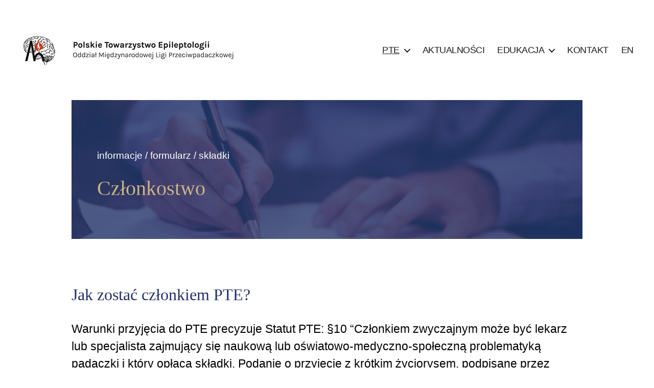

--- FILE ---
content_type: text/html; charset=UTF-8
request_url: http://epilepsy.org.pl/czlonkostwo/
body_size: 13264
content:
<!DOCTYPE html>

<html class="no-js" lang="pl-PL">

	<head>

<!-- Google tag (gtag.js) -->
<script async src="https://www.googletagmanager.com/gtag/js?id=G-PEFC8EZ3M6"></script>
<script>
  window.dataLayer = window.dataLayer || [];
  function gtag(){dataLayer.push(arguments);}
  gtag('js', new Date());

  gtag('config', 'G-PEFC8EZ3M6');
</script>
		
		<meta name="generator" content="Wix.com Website Builder" />
<meta charset="UTF-8">
		<meta name="viewport" content="width=device-width, initial-scale=1.0" >

		

		<title>Członkostwo &#8211; Polskie Towarzystwo Epileptologii &#8212; Oddział Międzynarodowej Ligi Przeciwpadaczkowej</title>
<meta name='robots' content='max-image-preview:large' />
<link rel="alternate" type="application/rss+xml" title="Polskie Towarzystwo Epileptologii -- Oddział Międzynarodowej Ligi Przeciwpadaczkowej &raquo; Kanał z wpisami" href="https://epilepsy.org.pl/feed/" />
<link rel="alternate" type="application/rss+xml" title="Polskie Towarzystwo Epileptologii -- Oddział Międzynarodowej Ligi Przeciwpadaczkowej &raquo; Kanał z komentarzami" href="https://epilepsy.org.pl/comments/feed/" />
<link rel="alternate" title="oEmbed (JSON)" type="application/json+oembed" href="https://epilepsy.org.pl/wp-json/oembed/1.0/embed?url=https%3A%2F%2Fepilepsy.org.pl%2Fczlonkostwo%2F&#038;lang=pl" />
<link rel="alternate" title="oEmbed (XML)" type="text/xml+oembed" href="https://epilepsy.org.pl/wp-json/oembed/1.0/embed?url=https%3A%2F%2Fepilepsy.org.pl%2Fczlonkostwo%2F&#038;format=xml&#038;lang=pl" />
<style id='wp-img-auto-sizes-contain-inline-css'>
img:is([sizes=auto i],[sizes^="auto," i]){contain-intrinsic-size:3000px 1500px}
/*# sourceURL=wp-img-auto-sizes-contain-inline-css */
</style>
<link rel='stylesheet' id='pt-cv-public-style-css' href='http://epilepsy.org.pl/pte_cv/public/assets/css/cv.css?ver=4.2.1' media='all' />
<style id='wp-emoji-styles-inline-css'>

	img.wp-smiley, img.emoji {
		display: inline !important;
		border: none !important;
		box-shadow: none !important;
		height: 1em !important;
		width: 1em !important;
		margin: 0 0.07em !important;
		vertical-align: -0.1em !important;
		background: none !important;
		padding: 0 !important;
	}
/*# sourceURL=wp-emoji-styles-inline-css */
</style>
<style id='wp-block-library-inline-css'>
:root{--wp-block-synced-color:#7a00df;--wp-block-synced-color--rgb:122,0,223;--wp-bound-block-color:var(--wp-block-synced-color);--wp-editor-canvas-background:#ddd;--wp-admin-theme-color:#007cba;--wp-admin-theme-color--rgb:0,124,186;--wp-admin-theme-color-darker-10:#006ba1;--wp-admin-theme-color-darker-10--rgb:0,107,160.5;--wp-admin-theme-color-darker-20:#005a87;--wp-admin-theme-color-darker-20--rgb:0,90,135;--wp-admin-border-width-focus:2px}@media (min-resolution:192dpi){:root{--wp-admin-border-width-focus:1.5px}}.wp-element-button{cursor:pointer}:root .has-very-light-gray-background-color{background-color:#eee}:root .has-very-dark-gray-background-color{background-color:#313131}:root .has-very-light-gray-color{color:#eee}:root .has-very-dark-gray-color{color:#313131}:root .has-vivid-green-cyan-to-vivid-cyan-blue-gradient-background{background:linear-gradient(135deg,#00d084,#0693e3)}:root .has-purple-crush-gradient-background{background:linear-gradient(135deg,#34e2e4,#4721fb 50%,#ab1dfe)}:root .has-hazy-dawn-gradient-background{background:linear-gradient(135deg,#faaca8,#dad0ec)}:root .has-subdued-olive-gradient-background{background:linear-gradient(135deg,#fafae1,#67a671)}:root .has-atomic-cream-gradient-background{background:linear-gradient(135deg,#fdd79a,#004a59)}:root .has-nightshade-gradient-background{background:linear-gradient(135deg,#330968,#31cdcf)}:root .has-midnight-gradient-background{background:linear-gradient(135deg,#020381,#2874fc)}:root{--wp--preset--font-size--normal:16px;--wp--preset--font-size--huge:42px}.has-regular-font-size{font-size:1em}.has-larger-font-size{font-size:2.625em}.has-normal-font-size{font-size:var(--wp--preset--font-size--normal)}.has-huge-font-size{font-size:var(--wp--preset--font-size--huge)}.has-text-align-center{text-align:center}.has-text-align-left{text-align:left}.has-text-align-right{text-align:right}.has-fit-text{white-space:nowrap!important}#end-resizable-editor-section{display:none}.aligncenter{clear:both}.items-justified-left{justify-content:flex-start}.items-justified-center{justify-content:center}.items-justified-right{justify-content:flex-end}.items-justified-space-between{justify-content:space-between}.screen-reader-text{border:0;clip-path:inset(50%);height:1px;margin:-1px;overflow:hidden;padding:0;position:absolute;width:1px;word-wrap:normal!important}.screen-reader-text:focus{background-color:#ddd;clip-path:none;color:#444;display:block;font-size:1em;height:auto;left:5px;line-height:normal;padding:15px 23px 14px;text-decoration:none;top:5px;width:auto;z-index:100000}html :where(.has-border-color){border-style:solid}html :where([style*=border-top-color]){border-top-style:solid}html :where([style*=border-right-color]){border-right-style:solid}html :where([style*=border-bottom-color]){border-bottom-style:solid}html :where([style*=border-left-color]){border-left-style:solid}html :where([style*=border-width]){border-style:solid}html :where([style*=border-top-width]){border-top-style:solid}html :where([style*=border-right-width]){border-right-style:solid}html :where([style*=border-bottom-width]){border-bottom-style:solid}html :where([style*=border-left-width]){border-left-style:solid}html :where(img[class*=wp-image-]){height:auto;max-width:100%}:where(figure){margin:0 0 1em}html :where(.is-position-sticky){--wp-admin--admin-bar--position-offset:var(--wp-admin--admin-bar--height,0px)}@media screen and (max-width:600px){html :where(.is-position-sticky){--wp-admin--admin-bar--position-offset:0px}}

/*# sourceURL=wp-block-library-inline-css */
</style><style id='wp-block-group-inline-css'>
.wp-block-group{box-sizing:border-box}:where(.wp-block-group.wp-block-group-is-layout-constrained){position:relative}
/*# sourceURL=http://epilepsy.org.pl/pte_includes/blocks/group/style.min.css */
</style>
<style id='global-styles-inline-css'>
:root{--wp--preset--aspect-ratio--square: 1;--wp--preset--aspect-ratio--4-3: 4/3;--wp--preset--aspect-ratio--3-4: 3/4;--wp--preset--aspect-ratio--3-2: 3/2;--wp--preset--aspect-ratio--2-3: 2/3;--wp--preset--aspect-ratio--16-9: 16/9;--wp--preset--aspect-ratio--9-16: 9/16;--wp--preset--color--black: #000000;--wp--preset--color--cyan-bluish-gray: #abb8c3;--wp--preset--color--white: #ffffff;--wp--preset--color--pale-pink: #f78da7;--wp--preset--color--vivid-red: #cf2e2e;--wp--preset--color--luminous-vivid-orange: #ff6900;--wp--preset--color--luminous-vivid-amber: #fcb900;--wp--preset--color--light-green-cyan: #7bdcb5;--wp--preset--color--vivid-green-cyan: #00d084;--wp--preset--color--pale-cyan-blue: #8ed1fc;--wp--preset--color--vivid-cyan-blue: #0693e3;--wp--preset--color--vivid-purple: #9b51e0;--wp--preset--color--accent: #e22658;--wp--preset--color--primary: #000000;--wp--preset--color--secondary: #6d6d6d;--wp--preset--color--subtle-background: #dbdbdb;--wp--preset--color--background: #ffffff;--wp--preset--gradient--vivid-cyan-blue-to-vivid-purple: linear-gradient(135deg,rgb(6,147,227) 0%,rgb(155,81,224) 100%);--wp--preset--gradient--light-green-cyan-to-vivid-green-cyan: linear-gradient(135deg,rgb(122,220,180) 0%,rgb(0,208,130) 100%);--wp--preset--gradient--luminous-vivid-amber-to-luminous-vivid-orange: linear-gradient(135deg,rgb(252,185,0) 0%,rgb(255,105,0) 100%);--wp--preset--gradient--luminous-vivid-orange-to-vivid-red: linear-gradient(135deg,rgb(255,105,0) 0%,rgb(207,46,46) 100%);--wp--preset--gradient--very-light-gray-to-cyan-bluish-gray: linear-gradient(135deg,rgb(238,238,238) 0%,rgb(169,184,195) 100%);--wp--preset--gradient--cool-to-warm-spectrum: linear-gradient(135deg,rgb(74,234,220) 0%,rgb(151,120,209) 20%,rgb(207,42,186) 40%,rgb(238,44,130) 60%,rgb(251,105,98) 80%,rgb(254,248,76) 100%);--wp--preset--gradient--blush-light-purple: linear-gradient(135deg,rgb(255,206,236) 0%,rgb(152,150,240) 100%);--wp--preset--gradient--blush-bordeaux: linear-gradient(135deg,rgb(254,205,165) 0%,rgb(254,45,45) 50%,rgb(107,0,62) 100%);--wp--preset--gradient--luminous-dusk: linear-gradient(135deg,rgb(255,203,112) 0%,rgb(199,81,192) 50%,rgb(65,88,208) 100%);--wp--preset--gradient--pale-ocean: linear-gradient(135deg,rgb(255,245,203) 0%,rgb(182,227,212) 50%,rgb(51,167,181) 100%);--wp--preset--gradient--electric-grass: linear-gradient(135deg,rgb(202,248,128) 0%,rgb(113,206,126) 100%);--wp--preset--gradient--midnight: linear-gradient(135deg,rgb(2,3,129) 0%,rgb(40,116,252) 100%);--wp--preset--font-size--small: 18px;--wp--preset--font-size--medium: 20px;--wp--preset--font-size--large: 26.25px;--wp--preset--font-size--x-large: 42px;--wp--preset--font-size--normal: 21px;--wp--preset--font-size--larger: 32px;--wp--preset--spacing--20: 0.44rem;--wp--preset--spacing--30: 0.67rem;--wp--preset--spacing--40: 1rem;--wp--preset--spacing--50: 1.5rem;--wp--preset--spacing--60: 2.25rem;--wp--preset--spacing--70: 3.38rem;--wp--preset--spacing--80: 5.06rem;--wp--preset--shadow--natural: 6px 6px 9px rgba(0, 0, 0, 0.2);--wp--preset--shadow--deep: 12px 12px 50px rgba(0, 0, 0, 0.4);--wp--preset--shadow--sharp: 6px 6px 0px rgba(0, 0, 0, 0.2);--wp--preset--shadow--outlined: 6px 6px 0px -3px rgb(255, 255, 255), 6px 6px rgb(0, 0, 0);--wp--preset--shadow--crisp: 6px 6px 0px rgb(0, 0, 0);}:where(.is-layout-flex){gap: 0.5em;}:where(.is-layout-grid){gap: 0.5em;}body .is-layout-flex{display: flex;}.is-layout-flex{flex-wrap: wrap;align-items: center;}.is-layout-flex > :is(*, div){margin: 0;}body .is-layout-grid{display: grid;}.is-layout-grid > :is(*, div){margin: 0;}:where(.wp-block-columns.is-layout-flex){gap: 2em;}:where(.wp-block-columns.is-layout-grid){gap: 2em;}:where(.wp-block-post-template.is-layout-flex){gap: 1.25em;}:where(.wp-block-post-template.is-layout-grid){gap: 1.25em;}.has-black-color{color: var(--wp--preset--color--black) !important;}.has-cyan-bluish-gray-color{color: var(--wp--preset--color--cyan-bluish-gray) !important;}.has-white-color{color: var(--wp--preset--color--white) !important;}.has-pale-pink-color{color: var(--wp--preset--color--pale-pink) !important;}.has-vivid-red-color{color: var(--wp--preset--color--vivid-red) !important;}.has-luminous-vivid-orange-color{color: var(--wp--preset--color--luminous-vivid-orange) !important;}.has-luminous-vivid-amber-color{color: var(--wp--preset--color--luminous-vivid-amber) !important;}.has-light-green-cyan-color{color: var(--wp--preset--color--light-green-cyan) !important;}.has-vivid-green-cyan-color{color: var(--wp--preset--color--vivid-green-cyan) !important;}.has-pale-cyan-blue-color{color: var(--wp--preset--color--pale-cyan-blue) !important;}.has-vivid-cyan-blue-color{color: var(--wp--preset--color--vivid-cyan-blue) !important;}.has-vivid-purple-color{color: var(--wp--preset--color--vivid-purple) !important;}.has-black-background-color{background-color: var(--wp--preset--color--black) !important;}.has-cyan-bluish-gray-background-color{background-color: var(--wp--preset--color--cyan-bluish-gray) !important;}.has-white-background-color{background-color: var(--wp--preset--color--white) !important;}.has-pale-pink-background-color{background-color: var(--wp--preset--color--pale-pink) !important;}.has-vivid-red-background-color{background-color: var(--wp--preset--color--vivid-red) !important;}.has-luminous-vivid-orange-background-color{background-color: var(--wp--preset--color--luminous-vivid-orange) !important;}.has-luminous-vivid-amber-background-color{background-color: var(--wp--preset--color--luminous-vivid-amber) !important;}.has-light-green-cyan-background-color{background-color: var(--wp--preset--color--light-green-cyan) !important;}.has-vivid-green-cyan-background-color{background-color: var(--wp--preset--color--vivid-green-cyan) !important;}.has-pale-cyan-blue-background-color{background-color: var(--wp--preset--color--pale-cyan-blue) !important;}.has-vivid-cyan-blue-background-color{background-color: var(--wp--preset--color--vivid-cyan-blue) !important;}.has-vivid-purple-background-color{background-color: var(--wp--preset--color--vivid-purple) !important;}.has-black-border-color{border-color: var(--wp--preset--color--black) !important;}.has-cyan-bluish-gray-border-color{border-color: var(--wp--preset--color--cyan-bluish-gray) !important;}.has-white-border-color{border-color: var(--wp--preset--color--white) !important;}.has-pale-pink-border-color{border-color: var(--wp--preset--color--pale-pink) !important;}.has-vivid-red-border-color{border-color: var(--wp--preset--color--vivid-red) !important;}.has-luminous-vivid-orange-border-color{border-color: var(--wp--preset--color--luminous-vivid-orange) !important;}.has-luminous-vivid-amber-border-color{border-color: var(--wp--preset--color--luminous-vivid-amber) !important;}.has-light-green-cyan-border-color{border-color: var(--wp--preset--color--light-green-cyan) !important;}.has-vivid-green-cyan-border-color{border-color: var(--wp--preset--color--vivid-green-cyan) !important;}.has-pale-cyan-blue-border-color{border-color: var(--wp--preset--color--pale-cyan-blue) !important;}.has-vivid-cyan-blue-border-color{border-color: var(--wp--preset--color--vivid-cyan-blue) !important;}.has-vivid-purple-border-color{border-color: var(--wp--preset--color--vivid-purple) !important;}.has-vivid-cyan-blue-to-vivid-purple-gradient-background{background: var(--wp--preset--gradient--vivid-cyan-blue-to-vivid-purple) !important;}.has-light-green-cyan-to-vivid-green-cyan-gradient-background{background: var(--wp--preset--gradient--light-green-cyan-to-vivid-green-cyan) !important;}.has-luminous-vivid-amber-to-luminous-vivid-orange-gradient-background{background: var(--wp--preset--gradient--luminous-vivid-amber-to-luminous-vivid-orange) !important;}.has-luminous-vivid-orange-to-vivid-red-gradient-background{background: var(--wp--preset--gradient--luminous-vivid-orange-to-vivid-red) !important;}.has-very-light-gray-to-cyan-bluish-gray-gradient-background{background: var(--wp--preset--gradient--very-light-gray-to-cyan-bluish-gray) !important;}.has-cool-to-warm-spectrum-gradient-background{background: var(--wp--preset--gradient--cool-to-warm-spectrum) !important;}.has-blush-light-purple-gradient-background{background: var(--wp--preset--gradient--blush-light-purple) !important;}.has-blush-bordeaux-gradient-background{background: var(--wp--preset--gradient--blush-bordeaux) !important;}.has-luminous-dusk-gradient-background{background: var(--wp--preset--gradient--luminous-dusk) !important;}.has-pale-ocean-gradient-background{background: var(--wp--preset--gradient--pale-ocean) !important;}.has-electric-grass-gradient-background{background: var(--wp--preset--gradient--electric-grass) !important;}.has-midnight-gradient-background{background: var(--wp--preset--gradient--midnight) !important;}.has-small-font-size{font-size: var(--wp--preset--font-size--small) !important;}.has-medium-font-size{font-size: var(--wp--preset--font-size--medium) !important;}.has-large-font-size{font-size: var(--wp--preset--font-size--large) !important;}.has-x-large-font-size{font-size: var(--wp--preset--font-size--x-large) !important;}
/*# sourceURL=global-styles-inline-css */
</style>

<style id='classic-theme-styles-inline-css'>
/*! This file is auto-generated */
.wp-block-button__link{color:#fff;background-color:#32373c;border-radius:9999px;box-shadow:none;text-decoration:none;padding:calc(.667em + 2px) calc(1.333em + 2px);font-size:1.125em}.wp-block-file__button{background:#32373c;color:#fff;text-decoration:none}
/*# sourceURL=/wp-includes/css/classic-themes.min.css */
</style>
<link rel='stylesheet' id='parent-style-css' href='http://epilepsy.org.pl/theme_twentytwenty/skin_twentytwenty?ver=6.9' media='all' />
<link rel='stylesheet' id='child-style-css' href='http://epilepsy.org.pl/theme_pte/skin_pte?ver=6.9' media='all' />
<link rel='stylesheet' id='twentytwenty-style-css' href='http://epilepsy.org.pl/theme_pte/skin_pte?ver=6.9' media='all' />
<style id='twentytwenty-style-inline-css'>
.color-accent,.color-accent-hover:hover,.color-accent-hover:focus,:root .has-accent-color,.has-drop-cap:not(:focus):first-letter,.wp-block-button.is-style-outline,a { color: #e22658; }blockquote,.border-color-accent,.border-color-accent-hover:hover,.border-color-accent-hover:focus { border-color: #e22658; }button,.button,.faux-button,.wp-block-button__link,.wp-block-file .wp-block-file__button,input[type="button"],input[type="reset"],input[type="submit"],.bg-accent,.bg-accent-hover:hover,.bg-accent-hover:focus,:root .has-accent-background-color,.comment-reply-link { background-color: #e22658; }.fill-children-accent,.fill-children-accent * { fill: #e22658; }:root .has-background-color,button,.button,.faux-button,.wp-block-button__link,.wp-block-file__button,input[type="button"],input[type="reset"],input[type="submit"],.wp-block-button,.comment-reply-link,.has-background.has-primary-background-color:not(.has-text-color),.has-background.has-primary-background-color *:not(.has-text-color),.has-background.has-accent-background-color:not(.has-text-color),.has-background.has-accent-background-color *:not(.has-text-color) { color: #ffffff; }:root .has-background-background-color { background-color: #ffffff; }body,.entry-title a,:root .has-primary-color { color: #000000; }:root .has-primary-background-color { background-color: #000000; }cite,figcaption,.wp-caption-text,.post-meta,.entry-content .wp-block-archives li,.entry-content .wp-block-categories li,.entry-content .wp-block-latest-posts li,.wp-block-latest-comments__comment-date,.wp-block-latest-posts__post-date,.wp-block-embed figcaption,.wp-block-image figcaption,.wp-block-pullquote cite,.comment-metadata,.comment-respond .comment-notes,.comment-respond .logged-in-as,.pagination .dots,.entry-content hr:not(.has-background),hr.styled-separator,:root .has-secondary-color { color: #6d6d6d; }:root .has-secondary-background-color { background-color: #6d6d6d; }pre,fieldset,input,textarea,table,table *,hr { border-color: #dbdbdb; }caption,code,code,kbd,samp,.wp-block-table.is-style-stripes tbody tr:nth-child(odd),:root .has-subtle-background-background-color { background-color: #dbdbdb; }.wp-block-table.is-style-stripes { border-bottom-color: #dbdbdb; }.wp-block-latest-posts.is-grid li { border-top-color: #dbdbdb; }:root .has-subtle-background-color { color: #dbdbdb; }body:not(.overlay-header) .primary-menu > li > a,body:not(.overlay-header) .primary-menu > li > .icon,.modal-menu a,.footer-menu a, .footer-widgets a:where(:not(.wp-block-button__link)),#site-footer .wp-block-button.is-style-outline,.wp-block-pullquote:before,.singular:not(.overlay-header) .entry-header a,.archive-header a,.header-footer-group .color-accent,.header-footer-group .color-accent-hover:hover { color: #e22658; }.social-icons a,#site-footer button:not(.toggle),#site-footer .button,#site-footer .faux-button,#site-footer .wp-block-button__link,#site-footer .wp-block-file__button,#site-footer input[type="button"],#site-footer input[type="reset"],#site-footer input[type="submit"] { background-color: #e22658; }.social-icons a,body:not(.overlay-header) .primary-menu ul,.header-footer-group button,.header-footer-group .button,.header-footer-group .faux-button,.header-footer-group .wp-block-button:not(.is-style-outline) .wp-block-button__link,.header-footer-group .wp-block-file__button,.header-footer-group input[type="button"],.header-footer-group input[type="reset"],.header-footer-group input[type="submit"] { color: #ffffff; }#site-header,.footer-nav-widgets-wrapper,#site-footer,.menu-modal,.menu-modal-inner,.search-modal-inner,.archive-header,.singular .entry-header,.singular .featured-media:before,.wp-block-pullquote:before { background-color: #ffffff; }.header-footer-group,body:not(.overlay-header) #site-header .toggle,.menu-modal .toggle { color: #000000; }body:not(.overlay-header) .primary-menu ul { background-color: #000000; }body:not(.overlay-header) .primary-menu > li > ul:after { border-bottom-color: #000000; }body:not(.overlay-header) .primary-menu ul ul:after { border-left-color: #000000; }.site-description,body:not(.overlay-header) .toggle-inner .toggle-text,.widget .post-date,.widget .rss-date,.widget_archive li,.widget_categories li,.widget cite,.widget_pages li,.widget_meta li,.widget_nav_menu li,.powered-by-wordpress,.footer-credits .privacy-policy,.to-the-top,.singular .entry-header .post-meta,.singular:not(.overlay-header) .entry-header .post-meta a { color: #6d6d6d; }.header-footer-group pre,.header-footer-group fieldset,.header-footer-group input,.header-footer-group textarea,.header-footer-group table,.header-footer-group table *,.footer-nav-widgets-wrapper,#site-footer,.menu-modal nav *,.footer-widgets-outer-wrapper,.footer-top { border-color: #dbdbdb; }.header-footer-group table caption,body:not(.overlay-header) .header-inner .toggle-wrapper::before { background-color: #dbdbdb; }
/*# sourceURL=twentytwenty-style-inline-css */
</style>
<link rel='stylesheet' id='twentytwenty-fonts-css' href='http://epilepsy.org.pl/theme_twentytwenty/assets/css/font-inter.css?ver=6.9' media='all' />
<link rel='stylesheet' id='twentytwenty-print-style-css' href='http://epilepsy.org.pl/theme_twentytwenty/print.css?ver=6.9' media='print' />
<script src="http://epilepsy.org.pl/pte_includes/js/jquery/jquery.min.js?ver=3.7.1" id="jquery-core-js"></script>
<script src="http://epilepsy.org.pl/pte_includes/js/jquery/jquery-migrate.min.js?ver=3.4.1" id="jquery-migrate-js"></script>
<script src="http://epilepsy.org.pl/theme_twentytwenty/assets/js/index.js?ver=6.9" id="twentytwenty-js-js" defer data-wp-strategy="defer"></script>

<script>
document.documentElement.className = document.documentElement.className.replace( 'no-js', 'js' );
//# sourceURL=twentytwenty_no_js_class
</script>
<style id="custom-background-css">
body.custom-background { background-color: #ffffff; }
</style>
	<link rel="icon" href="https://epilepsy.org.pl/pte_content/uploads/2022/11/cropped-icon-256x256-1-32x32.png" sizes="32x32" />
<link rel="icon" href="https://epilepsy.org.pl/pte_content/uploads/2022/11/cropped-icon-256x256-1-192x192.png" sizes="192x192" />
<link rel="apple-touch-icon" href="https://epilepsy.org.pl/pte_content/uploads/2022/11/cropped-icon-256x256-1-180x180.png" />
<meta name="msapplication-TileImage" content="https://epilepsy.org.pl/pte_content/uploads/2022/11/cropped-icon-256x256-1-270x270.png" />
		<style id="wp-custom-css">
			/* Modes - colors */
body {
  --gold-mode: #ccb485;
  --black-mode: #1d1d1b;
	--violet-mode: #263069;
	--goldlight-mode: #e9e9e9;
  --white-mode: #ffffff;	
	--gold-2-mode: #9f8450;
	--news-color: #fbfbfb;
}

/* Fonts */

@import url('https://fonts.googleapis.com/css2?family=Karla&subset=latin-ext');

@import url('https://fonts.googleapis.com/css2?family=Playfair+Display&subset=latin-ext');

h1, h2, h3, h4, h5, h6, .faux-heading {
    letter-spacing: 0;
}

h1.entry-title, h2.entry-title {
	color: var(--violet-mode);		
}

.pagination-single a, .arrow {
	color: var(--white-mode);	
}

.pagination-single {
	background-color: var(--violet-mode);
	padding-left: 2%;
	padding-right: 2%;
	padding-top: 2%;
	padding-bottom: 2%;
}

h3 {
	font-family: 'Playfair Display' !important;
	color: var(--news-color);	
	font-size:1.8em;
	margin-top: 0 !important;
}

h2 {
	font-family: 'Playfair Display' !important;
	color: var(--violet-mode);	
	font-size:1.5em;
	font-weight: normal;
	display: block;
}

h4 {
	font-family: 'Playfair Display' !important;
	color: var(--gold-mode);	
	font-size:1.9em;
	font-weight: normal;
	 margin-block-start: 0.2em !important;
}

.heading-size-1 a {
	color: var(--gold-2-mode) !important;		
}

.meta-icon {
		color: var(--gold-2-mode) !important;		
}

.meta-text {
		color: var(--gold-2-mode) !important;				
}

.post-meta {
	margin-top:-20px;
}

h5 {
font-family: 'Karla', sans-serif !important;	font-size:0.9em;
	color: var(--white-mode);	
	font-weight: normal;
	line-height: 1.5;
}

h6 {
	font-family: 'Playfair Display' !important;
	font-size:0.9em;
	font-weight: normal;
	text-transform:none;
	line-height: 1.5;
}

.p_small {
	font-size:0.7em;
	text-transform: uppercase;
}

a.to-the-top {
	font-family: 'Karla', sans-serif !important;
	text-transform: uppercase;	
}

.p_small_2 {
	font-size:0.7em;
	font-weight: bold;
}

.pages-h {
color: var(--white-mode) !important;	
}

a {
    color: var(--violet-mode);
    text-decoration: underline;
}

.banner-a a {
    color: var(--white-mode) !important;	
}

.banner-a {
	text-align: left;
}

p {
font-family: 'Karla', sans-serif !important;
}

.textwidget {
font-family: 'Karla', sans-serif !important;

}

.primary-menu ul {
    background: var(--violet-mode) !important;
}

.primary-menu ul::after {
	border-bottom-color: var(--violet-mode) !important;
}

/* Header */

.header-inner {
	max-width: 120rem;
}

/* Menu */

ul.primary-menu {
font-family: 'Karla', sans-serif !important;
	text-transform:uppercase;
}

.primary-menu {
font-family: 'Karla', sans-serif !important;

	text-transform:uppercase;
}

.header-inner {
	margin-top:40px;
}

body:not(.overlay-header) .primary-menu > li > a {
	color: var(--black-mode);	
}

/* Stopka */

#site-footer {
font-family: 'Karla', sans-serif !important;
	font-size:0.8em;
}

.footer-inner {
	display: none;
}

/* Index */

.index-banner {
	margin-top:-55px;
}

.index-banner p {
	color: var(--white-mode);	
font-family: 'Karla', sans-serif !important;
}

.widget_text p {
		font-size:1.1em;
font-family: 'Karla', sans-serif !important;
}

.centered {
	text-align: center;
}

.image_row {
	margin-bottom: -30px !important;
}


/* General */

/* Title */

.page .entry-title {
display: none;
}

/* Blog */

.post-author {
	display: none !important;
}

.entry-categories-inner {
		display: none !important;

}

.entry-title {
	font-family: 'Playfair Display' !important;
	font-size:1.9em !important;
	font-weight: normal;
}

.entry-content > *:not(.alignwide):not(.alignfull):not(.alignleft):not(.alignright):not(.is-style-wide) {
	max-width: 100rem;
	text-align: left;
}

.to-left {
	text-align: left;
}

/* Padding */

@media (min-width: 700px)
.singular .entry-header {
 padding: 2rem 0 !important;
}

.singular .entry-header {
	padding: 2rem 0 !important;
}

/* OL UL */

.textwidget ul, .textwidget ol {
font-family: 'Karla', sans-serif !important;
	text-align: left;
	padding:1rem 4rem 0rem 4rem;	
}

/* News feed */

.pt-cv-view {
	text-align: left;
font-family: 'Karla', sans-serif !important;}

.pt-cv-title a {
	font-family: 'Playfair Display' !important;
	font-weight: 600;
	line-height: 1.5;
	font-size:1.2em;
}

.pt-cv-title:hover {
	text-decoration: underline !important;	
}

.pt-cv-ifield {
	padding-left:15px;
	padding-right:15px;
}

.pt-cv-wrapper .btn-success {
	background: none !important;
	border: none;
	color: var(--black-mode) !important;
	padding: 0;
	font-weight: 600 !important;
	font-size:0.9em;
}

.pt-cv-wrapper .btn-success.active, .pt-cv-wrapper .btn-success:active, .pt-cv-wrapper .btn-success:hover,
.pt-cv-wrapper .btn-success:visited,
.pt-cv-wrapper .open>.dropdown-toggle.btn-success {
	color: var(--black-mode) !important;
	background: none !important;
	text-decoration: underline !important;
}

.back-gold {
	background-color:var(--goldlight-mode);
	z-index: -2 !important;
	height: 580px;
	margin-top: -550px;
	position: relative !important;
}

.news-word {
	text-align: left !important;
	font-size: 3em;
	font-weight: 900 !important;
	position: relative !important;
	z-index: -1 !important;
	margin-top: -170px;
}

/* Mobile */

.modal-menu a {
	color: var(--violet-mode) !important;
}

body:not(.overlay-header) .primary-menu > li > a, body:not(.overlay-header) .primary-menu > li > .icon, .modal-menu a, .footer-menu a, .footer-widgets a, #site-footer .wp-block-button.is-style-outline, .wp-block-pullquote:before, .singular:not(.overlay-header) .entry-header a, .archive-header a, .header-footer-group .color-accent, .header-footer-group .color-accent-hover:hover {
	color: var(--black-mode) !important;
}

@media (max-width:550px)  { /* portrait e-readers (Nook/Kindle), smaller tablets @ 600 or @ 640 wide. */

h4 {
		font-size:1.1em !important;
}
	
.back-gold {
	height: 830px !important;
	margin-top: -840px !important;
}
	
	.news-word {
		display: none;
	}
	
	.pte-mobile-index {
		
		margin-top: -50px !important;	
		
	}
}
		</style>
		
	<link rel='stylesheet' id='siteorigin-panels-front-css' href='http://epilepsy.org.pl/pte_pg/css/front-flex.min.css?ver=2.33.5' media='all' />
</head>

	<body class="wp-singular page-template-default page page-id-313 custom-background wp-custom-logo wp-embed-responsive wp-theme-twentytwenty wp-child-theme-twentytwenty-child singular missing-post-thumbnail has-no-pagination not-showing-comments show-avatars footer-top-visible reduced-spacing">

		<a class="skip-link screen-reader-text" href="#site-content">Przejdź do treści</a>
		<header id="site-header" class="header-footer-group">

			<div class="header-inner section-inner">

				<div class="header-titles-wrapper">

					
					<div class="header-titles">

						<div class="site-logo faux-heading"><a href="https://epilepsy.org.pl" class="custom-logo-link" rel="home" itemprop="url"><img width="420" height="60" src="https://epilepsy.org.pl/pte_content/uploads/2022/10/cropped-logo_60px.png" class="custom-logo" alt="" decoding="async" srcset="https://epilepsy.org.pl/pte_content/uploads/2022/10/cropped-logo_60px.png 420w, https://epilepsy.org.pl/pte_content/uploads/2022/10/cropped-logo_60px-300x43.png 300w" sizes="(max-width: 420px) 100vw, 420px" /></a><span class="screen-reader-text">Polskie Towarzystwo Epileptologii -- Oddział Międzynarodowej Ligi Przeciwpadaczkowej</span></div>
					</div><!-- .header-titles -->

					<button class="toggle nav-toggle mobile-nav-toggle" data-toggle-target=".menu-modal"  data-toggle-body-class="showing-menu-modal" aria-expanded="false" data-set-focus=".close-nav-toggle">
						<span class="toggle-inner">
							<span class="toggle-icon">
								<svg class="svg-icon" aria-hidden="true" role="img" focusable="false" xmlns="http://www.w3.org/2000/svg" width="26" height="7" viewBox="0 0 26 7"><path fill-rule="evenodd" d="M332.5,45 C330.567003,45 329,43.4329966 329,41.5 C329,39.5670034 330.567003,38 332.5,38 C334.432997,38 336,39.5670034 336,41.5 C336,43.4329966 334.432997,45 332.5,45 Z M342,45 C340.067003,45 338.5,43.4329966 338.5,41.5 C338.5,39.5670034 340.067003,38 342,38 C343.932997,38 345.5,39.5670034 345.5,41.5 C345.5,43.4329966 343.932997,45 342,45 Z M351.5,45 C349.567003,45 348,43.4329966 348,41.5 C348,39.5670034 349.567003,38 351.5,38 C353.432997,38 355,39.5670034 355,41.5 C355,43.4329966 353.432997,45 351.5,45 Z" transform="translate(-329 -38)" /></svg>							</span>
							<span class="toggle-text">Menu</span>
						</span>
					</button><!-- .nav-toggle -->

				</div><!-- .header-titles-wrapper -->

				<div class="header-navigation-wrapper">

					
							<nav class="primary-menu-wrapper" aria-label="Poziomo">

								<ul class="primary-menu reset-list-style">

								<li id="menu-item-50" class="menu-item menu-item-type-post_type menu-item-object-page menu-item-home current-menu-ancestor current-menu-parent current_page_parent current_page_ancestor menu-item-has-children menu-item-50"><a href="https://epilepsy.org.pl/">PTE</a><span class="icon"></span>
<ul class="sub-menu">
	<li id="menu-item-307" class="menu-item menu-item-type-post_type menu-item-object-page menu-item-307"><a href="https://epilepsy.org.pl/statut-pte/">Statut PTE</a></li>
	<li id="menu-item-311" class="menu-item menu-item-type-post_type menu-item-object-page menu-item-311"><a href="https://epilepsy.org.pl/zarzad-glowny-pte/">Zarząd główny PTE</a></li>
	<li id="menu-item-322" class="menu-item menu-item-type-post_type menu-item-object-page menu-item-322"><a href="https://epilepsy.org.pl/informacje-zarzadu/">Informacje zarządu</a></li>
	<li id="menu-item-318" class="menu-item menu-item-type-post_type menu-item-object-page current-menu-item page_item page-item-313 current_page_item menu-item-318"><a href="https://epilepsy.org.pl/czlonkostwo/" aria-current="page">Członkostwo</a></li>
	<li id="menu-item-346" class="menu-item menu-item-type-post_type menu-item-object-page menu-item-346"><a href="https://epilepsy.org.pl/wspolpraca/">Współpraca</a></li>
</ul>
</li>
<li id="menu-item-47" class="menu-item menu-item-type-post_type menu-item-object-page menu-item-47"><a href="https://epilepsy.org.pl/aktualnosci_pl/">Aktualności</a></li>
<li id="menu-item-332" class="menu-item menu-item-type-post_type menu-item-object-page menu-item-has-children menu-item-332"><a href="https://epilepsy.org.pl/edukacja/">Edukacja</a><span class="icon"></span>
<ul class="sub-menu">
	<li id="menu-item-46" class="menu-item menu-item-type-post_type menu-item-object-page menu-item-46"><a href="https://epilepsy.org.pl/publikacje/">Publikacje</a></li>
	<li id="menu-item-49" class="menu-item menu-item-type-post_type menu-item-object-page menu-item-49"><a href="https://epilepsy.org.pl/konferencje/">Kongresy</a></li>
	<li id="menu-item-333" class="menu-item menu-item-type-post_type menu-item-object-page menu-item-333"><a href="https://epilepsy.org.pl/certyfikat/">Certyfikat</a></li>
	<li id="menu-item-342" class="menu-item menu-item-type-post_type menu-item-object-page menu-item-342"><a href="https://epilepsy.org.pl/baza-wiedzy/">Baza wiedzy</a></li>
</ul>
</li>
<li id="menu-item-45" class="menu-item menu-item-type-post_type menu-item-object-page menu-item-45"><a href="https://epilepsy.org.pl/kontakt/">Kontakt</a></li>
<li id="menu-item-325-en" class="lang-item lang-item-9 lang-item-en no-translation lang-item-first menu-item menu-item-type-custom menu-item-object-custom menu-item-325-en"><a href="https://epilepsy.org.pl/en/index_pl-english/" hreflang="en-GB" lang="en-GB">EN</a></li>

								</ul>

							</nav><!-- .primary-menu-wrapper -->

						
				</div><!-- .header-navigation-wrapper -->

			</div><!-- .header-inner -->

			
		</header><!-- #site-header -->

		
<div class="menu-modal cover-modal header-footer-group" data-modal-target-string=".menu-modal">

	<div class="menu-modal-inner modal-inner">

		<div class="menu-wrapper section-inner">

			<div class="menu-top">

				<button class="toggle close-nav-toggle fill-children-current-color" data-toggle-target=".menu-modal" data-toggle-body-class="showing-menu-modal" data-set-focus=".menu-modal">
					<span class="toggle-text">Zamknij menu</span>
					<svg class="svg-icon" aria-hidden="true" role="img" focusable="false" xmlns="http://www.w3.org/2000/svg" width="16" height="16" viewBox="0 0 16 16"><polygon fill="" fill-rule="evenodd" points="6.852 7.649 .399 1.195 1.445 .149 7.899 6.602 14.352 .149 15.399 1.195 8.945 7.649 15.399 14.102 14.352 15.149 7.899 8.695 1.445 15.149 .399 14.102" /></svg>				</button><!-- .nav-toggle -->

				
					<nav class="mobile-menu" aria-label="Urządzenie przenośne">

						<ul class="modal-menu reset-list-style">

						<li class="menu-item menu-item-type-post_type menu-item-object-page menu-item-home current-menu-ancestor current-menu-parent current_page_parent current_page_ancestor menu-item-has-children menu-item-50"><div class="ancestor-wrapper"><a href="https://epilepsy.org.pl/">PTE</a><button class="toggle sub-menu-toggle fill-children-current-color" data-toggle-target=".menu-modal .menu-item-50 > .sub-menu" data-toggle-type="slidetoggle" data-toggle-duration="250" aria-expanded="false"><span class="screen-reader-text">Pokaż podmenu</span><svg class="svg-icon" aria-hidden="true" role="img" focusable="false" xmlns="http://www.w3.org/2000/svg" width="20" height="12" viewBox="0 0 20 12"><polygon fill="" fill-rule="evenodd" points="1319.899 365.778 1327.678 358 1329.799 360.121 1319.899 370.021 1310 360.121 1312.121 358" transform="translate(-1310 -358)" /></svg></button></div><!-- .ancestor-wrapper -->
<ul class="sub-menu">
	<li class="menu-item menu-item-type-post_type menu-item-object-page menu-item-307"><div class="ancestor-wrapper"><a href="https://epilepsy.org.pl/statut-pte/">Statut PTE</a></div><!-- .ancestor-wrapper --></li>
	<li class="menu-item menu-item-type-post_type menu-item-object-page menu-item-311"><div class="ancestor-wrapper"><a href="https://epilepsy.org.pl/zarzad-glowny-pte/">Zarząd główny PTE</a></div><!-- .ancestor-wrapper --></li>
	<li class="menu-item menu-item-type-post_type menu-item-object-page menu-item-322"><div class="ancestor-wrapper"><a href="https://epilepsy.org.pl/informacje-zarzadu/">Informacje zarządu</a></div><!-- .ancestor-wrapper --></li>
	<li class="menu-item menu-item-type-post_type menu-item-object-page current-menu-item page_item page-item-313 current_page_item menu-item-318"><div class="ancestor-wrapper"><a href="https://epilepsy.org.pl/czlonkostwo/" aria-current="page">Członkostwo</a></div><!-- .ancestor-wrapper --></li>
	<li class="menu-item menu-item-type-post_type menu-item-object-page menu-item-346"><div class="ancestor-wrapper"><a href="https://epilepsy.org.pl/wspolpraca/">Współpraca</a></div><!-- .ancestor-wrapper --></li>
</ul>
</li>
<li class="menu-item menu-item-type-post_type menu-item-object-page menu-item-47"><div class="ancestor-wrapper"><a href="https://epilepsy.org.pl/aktualnosci_pl/">Aktualności</a></div><!-- .ancestor-wrapper --></li>
<li class="menu-item menu-item-type-post_type menu-item-object-page menu-item-has-children menu-item-332"><div class="ancestor-wrapper"><a href="https://epilepsy.org.pl/edukacja/">Edukacja</a><button class="toggle sub-menu-toggle fill-children-current-color" data-toggle-target=".menu-modal .menu-item-332 > .sub-menu" data-toggle-type="slidetoggle" data-toggle-duration="250" aria-expanded="false"><span class="screen-reader-text">Pokaż podmenu</span><svg class="svg-icon" aria-hidden="true" role="img" focusable="false" xmlns="http://www.w3.org/2000/svg" width="20" height="12" viewBox="0 0 20 12"><polygon fill="" fill-rule="evenodd" points="1319.899 365.778 1327.678 358 1329.799 360.121 1319.899 370.021 1310 360.121 1312.121 358" transform="translate(-1310 -358)" /></svg></button></div><!-- .ancestor-wrapper -->
<ul class="sub-menu">
	<li class="menu-item menu-item-type-post_type menu-item-object-page menu-item-46"><div class="ancestor-wrapper"><a href="https://epilepsy.org.pl/publikacje/">Publikacje</a></div><!-- .ancestor-wrapper --></li>
	<li class="menu-item menu-item-type-post_type menu-item-object-page menu-item-49"><div class="ancestor-wrapper"><a href="https://epilepsy.org.pl/konferencje/">Kongresy</a></div><!-- .ancestor-wrapper --></li>
	<li class="menu-item menu-item-type-post_type menu-item-object-page menu-item-333"><div class="ancestor-wrapper"><a href="https://epilepsy.org.pl/certyfikat/">Certyfikat</a></div><!-- .ancestor-wrapper --></li>
	<li class="menu-item menu-item-type-post_type menu-item-object-page menu-item-342"><div class="ancestor-wrapper"><a href="https://epilepsy.org.pl/baza-wiedzy/">Baza wiedzy</a></div><!-- .ancestor-wrapper --></li>
</ul>
</li>
<li class="menu-item menu-item-type-post_type menu-item-object-page menu-item-45"><div class="ancestor-wrapper"><a href="https://epilepsy.org.pl/kontakt/">Kontakt</a></div><!-- .ancestor-wrapper --></li>
<li class="lang-item lang-item-9 lang-item-en no-translation lang-item-first menu-item menu-item-type-custom menu-item-object-custom menu-item-325-en"><div class="ancestor-wrapper"><a href="https://epilepsy.org.pl/en/index_pl-english/" hreflang="en-GB" lang="en-GB">EN</a></div><!-- .ancestor-wrapper --></li>

						</ul>

					</nav>

					
			</div><!-- .menu-top -->

			<div class="menu-bottom">

				
			</div><!-- .menu-bottom -->

		</div><!-- .menu-wrapper -->

	</div><!-- .menu-modal-inner -->

</div><!-- .menu-modal -->

<main id="site-content">

	
<article class="post-313 page type-page status-publish hentry" id="post-313">

	
<header class="entry-header has-text-align-center header-footer-group">

	<div class="entry-header-inner section-inner medium">

		<h1 class="entry-title">Członkostwo</h1>
	</div><!-- .entry-header-inner -->

</header><!-- .entry-header -->

	<div class="post-inner thin ">

		<div class="entry-content">

			<div id="pl-gb313-6978c48adfd0e"  class="panel-layout wp-block-siteorigin-panels-layout-block" ><div id="pg-gb313-6978c48adfd0e-0"  class="panel-grid panel-has-style" ><div class="so-parallax panel-row-style panel-row-style-for-gb313-6978c48adfd0e-0" ><img fetchpriority="high" decoding="async" width="1200" height="400" src="https://epilepsy.org.pl/pte_content/uploads/2022/11/banner_1100_400px_b3.jpg" class="attachment-full size-full" alt="" data-siteorigin-parallax="true" loading="eager" srcset="https://epilepsy.org.pl/pte_content/uploads/2022/11/banner_1100_400px_b3.jpg 1200w, https://epilepsy.org.pl/pte_content/uploads/2022/11/banner_1100_400px_b3-300x100.jpg 300w, https://epilepsy.org.pl/pte_content/uploads/2022/11/banner_1100_400px_b3-1024x341.jpg 1024w, https://epilepsy.org.pl/pte_content/uploads/2022/11/banner_1100_400px_b3-768x256.jpg 768w" sizes="(max-width: 1200px) 100vw, 1200px" /><div id="pgc-gb313-6978c48adfd0e-0-0"  class="panel-grid-cell" ><div id="panel-gb313-6978c48adfd0e-0-0-0" class="so-panel widget widget_text panel-first-child panel-last-child" data-index="0" ><div class="panel-widget-style panel-widget-style-for-gb313-6978c48adfd0e-0-0-0" >			<div class="textwidget"><h5>informacje / formularz / składki</h5>
<h4>Członkostwo</h4>
</div>
		</div></div></div></div></div><div id="pg-gb313-6978c48adfd0e-1"  class="panel-grid panel-no-style" ><div id="pgc-gb313-6978c48adfd0e-1-0"  class="panel-grid-cell" ><div id="panel-gb313-6978c48adfd0e-1-0-0" class="so-panel widget widget_text panel-first-child panel-last-child" data-index="1" >			<div class="textwidget"><h2>Jak zostać członkiem PTE?</h2>
<p>Warunki przyjęcia do PTE precyzuje Statut PTE: §10 &#8220;Członkiem zwyczajnym może być lekarz lub specjalista zajmujący się naukową lub oświatowo-medyczno-społeczną problematyką padaczki i który opłaca składki. Podanie o przyjęcie z krótkim życiorysem, podpisane przez dwóch członków zwyczajnych, należy adresować do prezesa PTE. Przyjęcia dokonuje Zarząd Główny.&#8221;</p>
<p>[<a href="https://serwer1437094.home.pl/WP_PTE/wp-content/uploads/2022/10/Formularz_zgloszeniowy_PTE.pdf">Formularz zgłoszeniowy</a>]</p>
<h2>Składka członkowska</h2>
<p>Składka członkowska: 50 zł (rok)<br />
Wpłaty prosimy przekazywać na konto:<br />
PKO BP 41 1020 1127 0000 1402 0083 7344<br />
Tytuł przelewu: &#8220;[imię i nazwisko], składka za rok [tutaj należy podać rok]&#8221;</p>
<p>Prosimy o przesyłanie skanów/kopii/potwierdzeń dokonanych wpłat członkowskich e-mailowy: <a href="mailto:office@epilepsy.org.pl">office@epilepsy.org.pl</a></p>
</div>
		</div></div></div></div>
		</div><!-- .entry-content -->

	</div><!-- .post-inner -->

	<div class="section-inner">
		
	</div><!-- .section-inner -->

	
</article><!-- .post -->

</main><!-- #site-content -->


	<div class="footer-nav-widgets-wrapper header-footer-group">

		<div class="footer-inner section-inner">

			
			
				<aside class="footer-widgets-outer-wrapper">

					<div class="footer-widgets-wrapper">

						
							<div class="footer-widgets column-one grid-item">
								<div class="widget widget_block"><div class="widget-content">
<div class="wp-block-group"><div class="wp-block-group__inner-container is-layout-flow wp-block-group-is-layout-flow"></div></div>
</div></div>							</div>

						
						
					</div><!-- .footer-widgets-wrapper -->

				</aside><!-- .footer-widgets-outer-wrapper -->

			
		</div><!-- .footer-inner -->

	</div><!-- .footer-nav-widgets-wrapper -->

	
			<footer id="site-footer" class="header-footer-group">

				<div class="section-inner">

					<div class="footer-credits">

						<p class="footer-copyright">&copy;
							2026							<a href="https://epilepsy.org.pl/">Polskie Towarzystwo Epileptologii</a>
						</p><!-- .footer-copyright -->

						
					</div><!-- .footer-credits -->

					
					<a class="to-the-top" href="#site-header">
						<span class="to-the-top-long">
							Na górę <span class="arrow" aria-hidden="true">&uarr;</span>						</span><!-- .to-the-top-long -->
						<span class="to-the-top-short">
							W górę <span class="arrow" aria-hidden="true">&uarr;</span>						</span><!-- .to-the-top-short -->
					</a><!-- .to-the-top -->

				</div><!-- .section-inner -->

			</footer><!-- #site-footer -->

		<script type="speculationrules">
{"prefetch":[{"source":"document","where":{"and":[{"href_matches":"/*"},{"not":{"href_matches":["/wp-*.php","/ad_pt/*","/pte_content/uploads/*","/pte_content/*","/pte_plug/*","/theme_pte/*","/theme_twentytwenty/*","/*\\?(.+)"]}},{"not":{"selector_matches":"a[rel~=\"nofollow\"]"}},{"not":{"selector_matches":".no-prefetch, .no-prefetch a"}}]},"eagerness":"conservative"}]}
</script>
<style media="all" id="siteorigin-panels-layouts-footer">/* Layout gb313-6978c48adfd0e */ #pgc-gb313-6978c48adfd0e-0-0 , #pgc-gb313-6978c48adfd0e-1-0 { width:100%;width:calc(100% - ( 0 * 30px ) ) } #pg-gb313-6978c48adfd0e-0 { margin-bottom:30px } #pl-gb313-6978c48adfd0e .so-panel { margin-bottom:60px } #pl-gb313-6978c48adfd0e .so-panel:last-of-type { margin-bottom:0px } #pg-gb313-6978c48adfd0e-0.panel-has-style > .panel-row-style, #pg-gb313-6978c48adfd0e-0.panel-no-style , #pg-gb313-6978c48adfd0e-1.panel-has-style > .panel-row-style, #pg-gb313-6978c48adfd0e-1.panel-no-style { -webkit-align-items:flex-start;align-items:flex-start } #panel-gb313-6978c48adfd0e-0-0-0> .panel-widget-style { padding:5% 5% 5% 5% } @media (max-width:780px){ #pg-gb313-6978c48adfd0e-0.panel-no-style, #pg-gb313-6978c48adfd0e-0.panel-has-style > .panel-row-style, #pg-gb313-6978c48adfd0e-0 , #pg-gb313-6978c48adfd0e-1.panel-no-style, #pg-gb313-6978c48adfd0e-1.panel-has-style > .panel-row-style, #pg-gb313-6978c48adfd0e-1 { -webkit-flex-direction:column;-ms-flex-direction:column;flex-direction:column } #pg-gb313-6978c48adfd0e-0 > .panel-grid-cell , #pg-gb313-6978c48adfd0e-0 > .panel-row-style > .panel-grid-cell , #pg-gb313-6978c48adfd0e-1 > .panel-grid-cell , #pg-gb313-6978c48adfd0e-1 > .panel-row-style > .panel-grid-cell { width:100%;margin-right:0 } #pl-gb313-6978c48adfd0e .panel-grid-cell { padding:0 } #pl-gb313-6978c48adfd0e .panel-grid .panel-grid-cell-empty { display:none } #pl-gb313-6978c48adfd0e .panel-grid .panel-grid-cell-mobile-last { margin-bottom:0px }  } </style><script id="pt-cv-content-views-script-js-extra">
var PT_CV_PUBLIC = {"_prefix":"pt-cv-","page_to_show":"5","_nonce":"0ff4eec4a4","is_admin":"","is_mobile":"","ajaxurl":"https://epilepsy.org.pl/ad_pt/admin-ajax.php","lang":"pl","loading_image_src":"[data-uri]"};
var PT_CV_PAGINATION = {"first":"\u00ab","prev":"\u2039","next":"\u203a","last":"\u00bb","goto_first":"Go to first page","goto_prev":"Go to previous page","goto_next":"Go to next page","goto_last":"Go to last page","current_page":"Current page is","goto_page":"Go to page"};
//# sourceURL=pt-cv-content-views-script-js-extra
</script>
<script src="http://epilepsy.org.pl/pte_cv/public/assets/js/cv.js?ver=4.2.1" id="pt-cv-content-views-script-js"></script>
<script id="siteorigin-panels-front-styles-js-extra">
var panelsStyles = {"fullContainer":"body","stretchRows":"1"};
//# sourceURL=siteorigin-panels-front-styles-js-extra
</script>
<script src="http://epilepsy.org.pl/pte_pg/js/styling.min.js?ver=2.33.5" id="siteorigin-panels-front-styles-js"></script>
<script id="simpleParallax-js-extra">
var parallaxStyles = {"mobile-breakpoint":"780px","disable-parallax-mobile":"","delay":"0.4","scale":"1.2"};
//# sourceURL=simpleParallax-js-extra
</script>
<script src="http://epilepsy.org.pl/pte_pg/js/lib/simpleparallax.min.js?ver=5.5.1" id="simpleParallax-js"></script>
<script id="wp-emoji-settings" type="application/json">
{"baseUrl":"https://s.w.org/images/core/emoji/17.0.2/72x72/","ext":".png","svgUrl":"https://s.w.org/images/core/emoji/17.0.2/svg/","svgExt":".svg","source":{"concatemoji":"http://epilepsy.org.pl/pte_includes/js/wp-emoji-release.min.js?ver=6.9"}}
</script>
<script type="module">
/*! This file is auto-generated */
const a=JSON.parse(document.getElementById("wp-emoji-settings").textContent),o=(window._wpemojiSettings=a,"wpEmojiSettingsSupports"),s=["flag","emoji"];function i(e){try{var t={supportTests:e,timestamp:(new Date).valueOf()};sessionStorage.setItem(o,JSON.stringify(t))}catch(e){}}function c(e,t,n){e.clearRect(0,0,e.canvas.width,e.canvas.height),e.fillText(t,0,0);t=new Uint32Array(e.getImageData(0,0,e.canvas.width,e.canvas.height).data);e.clearRect(0,0,e.canvas.width,e.canvas.height),e.fillText(n,0,0);const a=new Uint32Array(e.getImageData(0,0,e.canvas.width,e.canvas.height).data);return t.every((e,t)=>e===a[t])}function p(e,t){e.clearRect(0,0,e.canvas.width,e.canvas.height),e.fillText(t,0,0);var n=e.getImageData(16,16,1,1);for(let e=0;e<n.data.length;e++)if(0!==n.data[e])return!1;return!0}function u(e,t,n,a){switch(t){case"flag":return n(e,"\ud83c\udff3\ufe0f\u200d\u26a7\ufe0f","\ud83c\udff3\ufe0f\u200b\u26a7\ufe0f")?!1:!n(e,"\ud83c\udde8\ud83c\uddf6","\ud83c\udde8\u200b\ud83c\uddf6")&&!n(e,"\ud83c\udff4\udb40\udc67\udb40\udc62\udb40\udc65\udb40\udc6e\udb40\udc67\udb40\udc7f","\ud83c\udff4\u200b\udb40\udc67\u200b\udb40\udc62\u200b\udb40\udc65\u200b\udb40\udc6e\u200b\udb40\udc67\u200b\udb40\udc7f");case"emoji":return!a(e,"\ud83e\u1fac8")}return!1}function f(e,t,n,a){let r;const o=(r="undefined"!=typeof WorkerGlobalScope&&self instanceof WorkerGlobalScope?new OffscreenCanvas(300,150):document.createElement("canvas")).getContext("2d",{willReadFrequently:!0}),s=(o.textBaseline="top",o.font="600 32px Arial",{});return e.forEach(e=>{s[e]=t(o,e,n,a)}),s}function r(e){var t=document.createElement("script");t.src=e,t.defer=!0,document.head.appendChild(t)}a.supports={everything:!0,everythingExceptFlag:!0},new Promise(t=>{let n=function(){try{var e=JSON.parse(sessionStorage.getItem(o));if("object"==typeof e&&"number"==typeof e.timestamp&&(new Date).valueOf()<e.timestamp+604800&&"object"==typeof e.supportTests)return e.supportTests}catch(e){}return null}();if(!n){if("undefined"!=typeof Worker&&"undefined"!=typeof OffscreenCanvas&&"undefined"!=typeof URL&&URL.createObjectURL&&"undefined"!=typeof Blob)try{var e="postMessage("+f.toString()+"("+[JSON.stringify(s),u.toString(),c.toString(),p.toString()].join(",")+"));",a=new Blob([e],{type:"text/javascript"});const r=new Worker(URL.createObjectURL(a),{name:"wpTestEmojiSupports"});return void(r.onmessage=e=>{i(n=e.data),r.terminate(),t(n)})}catch(e){}i(n=f(s,u,c,p))}t(n)}).then(e=>{for(const n in e)a.supports[n]=e[n],a.supports.everything=a.supports.everything&&a.supports[n],"flag"!==n&&(a.supports.everythingExceptFlag=a.supports.everythingExceptFlag&&a.supports[n]);var t;a.supports.everythingExceptFlag=a.supports.everythingExceptFlag&&!a.supports.flag,a.supports.everything||((t=a.source||{}).concatemoji?r(t.concatemoji):t.wpemoji&&t.twemoji&&(r(t.twemoji),r(t.wpemoji)))});
//# sourceURL=http://epilepsy.org.pl/pte_includes/js/wp-emoji-loader.min.js
</script>

	</body>
</html>
